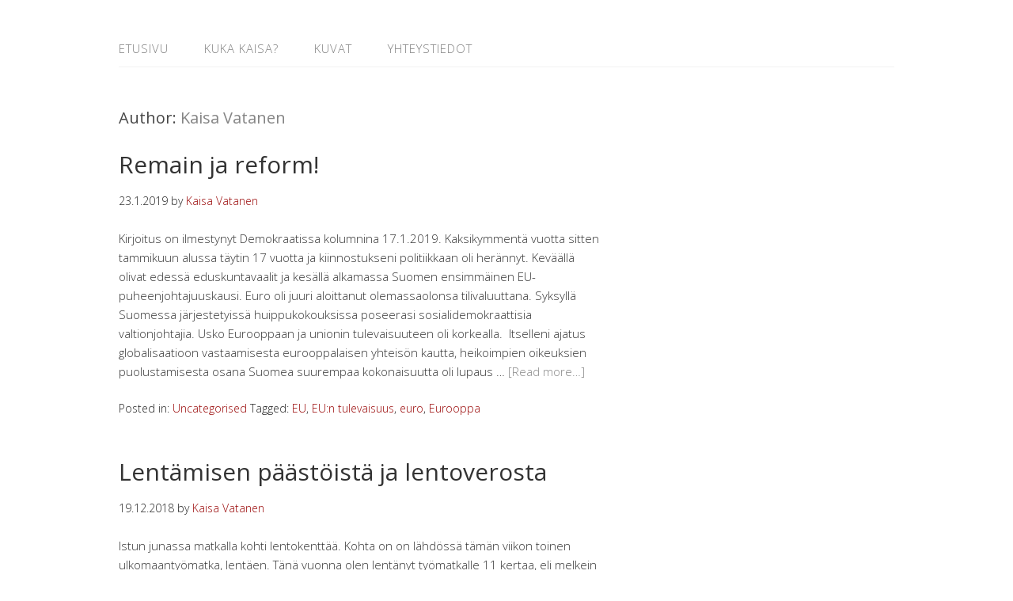

--- FILE ---
content_type: text/html; charset=UTF-8
request_url: https://kaisavatanen.fi/author/kaisa/page/5/
body_size: 31949
content:
<!DOCTYPE html>
<html lang="en-GB">
<head>
<meta charset="UTF-8">
<link rel="profile" href="https://gmpg.org/xfn/11">
<title>Kaisa Vatanen &#8211; Page 5</title>
<meta name='robots' content='max-image-preview:large' />
<meta name="viewport" content="width=device-width" />
<meta name="generator" content="WordPress 6.2.8" />
<link rel="alternate" type="application/rss+xml" title=" &raquo; Feed" href="https://kaisavatanen.fi/feed/" />
<link rel="alternate" type="application/rss+xml" title=" &raquo; Comments Feed" href="https://kaisavatanen.fi/comments/feed/" />
<link rel="alternate" type="application/rss+xml" title=" &raquo; Posts by Kaisa Vatanen Feed" href="https://kaisavatanen.fi/author/kaisa/feed/" />
<link rel="pingback" href="https://kaisavatanen.fi/xmlrpc.php" />
<script type="text/javascript">
window._wpemojiSettings = {"baseUrl":"https:\/\/s.w.org\/images\/core\/emoji\/14.0.0\/72x72\/","ext":".png","svgUrl":"https:\/\/s.w.org\/images\/core\/emoji\/14.0.0\/svg\/","svgExt":".svg","source":{"concatemoji":"https:\/\/kaisavatanen.fi\/wp-includes\/js\/wp-emoji-release.min.js?ver=6.2.8"}};
/*! This file is auto-generated */
!function(e,a,t){var n,r,o,i=a.createElement("canvas"),p=i.getContext&&i.getContext("2d");function s(e,t){p.clearRect(0,0,i.width,i.height),p.fillText(e,0,0);e=i.toDataURL();return p.clearRect(0,0,i.width,i.height),p.fillText(t,0,0),e===i.toDataURL()}function c(e){var t=a.createElement("script");t.src=e,t.defer=t.type="text/javascript",a.getElementsByTagName("head")[0].appendChild(t)}for(o=Array("flag","emoji"),t.supports={everything:!0,everythingExceptFlag:!0},r=0;r<o.length;r++)t.supports[o[r]]=function(e){if(p&&p.fillText)switch(p.textBaseline="top",p.font="600 32px Arial",e){case"flag":return s("\ud83c\udff3\ufe0f\u200d\u26a7\ufe0f","\ud83c\udff3\ufe0f\u200b\u26a7\ufe0f")?!1:!s("\ud83c\uddfa\ud83c\uddf3","\ud83c\uddfa\u200b\ud83c\uddf3")&&!s("\ud83c\udff4\udb40\udc67\udb40\udc62\udb40\udc65\udb40\udc6e\udb40\udc67\udb40\udc7f","\ud83c\udff4\u200b\udb40\udc67\u200b\udb40\udc62\u200b\udb40\udc65\u200b\udb40\udc6e\u200b\udb40\udc67\u200b\udb40\udc7f");case"emoji":return!s("\ud83e\udef1\ud83c\udffb\u200d\ud83e\udef2\ud83c\udfff","\ud83e\udef1\ud83c\udffb\u200b\ud83e\udef2\ud83c\udfff")}return!1}(o[r]),t.supports.everything=t.supports.everything&&t.supports[o[r]],"flag"!==o[r]&&(t.supports.everythingExceptFlag=t.supports.everythingExceptFlag&&t.supports[o[r]]);t.supports.everythingExceptFlag=t.supports.everythingExceptFlag&&!t.supports.flag,t.DOMReady=!1,t.readyCallback=function(){t.DOMReady=!0},t.supports.everything||(n=function(){t.readyCallback()},a.addEventListener?(a.addEventListener("DOMContentLoaded",n,!1),e.addEventListener("load",n,!1)):(e.attachEvent("onload",n),a.attachEvent("onreadystatechange",function(){"complete"===a.readyState&&t.readyCallback()})),(e=t.source||{}).concatemoji?c(e.concatemoji):e.wpemoji&&e.twemoji&&(c(e.twemoji),c(e.wpemoji)))}(window,document,window._wpemojiSettings);
</script>
<style type="text/css">
img.wp-smiley,
img.emoji {
	display: inline !important;
	border: none !important;
	box-shadow: none !important;
	height: 1em !important;
	width: 1em !important;
	margin: 0 0.07em !important;
	vertical-align: -0.1em !important;
	background: none !important;
	padding: 0 !important;
}
</style>
	<link rel='stylesheet' id='wp-block-library-css' href='https://kaisavatanen.fi/wp-includes/css/dist/block-library/style.min.css?ver=6.2.8' type='text/css' media='all' />
<link rel='stylesheet' id='classic-theme-styles-css' href='https://kaisavatanen.fi/wp-includes/css/classic-themes.min.css?ver=6.2.8' type='text/css' media='all' />
<style id='global-styles-inline-css' type='text/css'>
body{--wp--preset--color--black: #000000;--wp--preset--color--cyan-bluish-gray: #abb8c3;--wp--preset--color--white: #ffffff;--wp--preset--color--pale-pink: #f78da7;--wp--preset--color--vivid-red: #cf2e2e;--wp--preset--color--luminous-vivid-orange: #ff6900;--wp--preset--color--luminous-vivid-amber: #fcb900;--wp--preset--color--light-green-cyan: #7bdcb5;--wp--preset--color--vivid-green-cyan: #00d084;--wp--preset--color--pale-cyan-blue: #8ed1fc;--wp--preset--color--vivid-cyan-blue: #0693e3;--wp--preset--color--vivid-purple: #9b51e0;--wp--preset--gradient--vivid-cyan-blue-to-vivid-purple: linear-gradient(135deg,rgba(6,147,227,1) 0%,rgb(155,81,224) 100%);--wp--preset--gradient--light-green-cyan-to-vivid-green-cyan: linear-gradient(135deg,rgb(122,220,180) 0%,rgb(0,208,130) 100%);--wp--preset--gradient--luminous-vivid-amber-to-luminous-vivid-orange: linear-gradient(135deg,rgba(252,185,0,1) 0%,rgba(255,105,0,1) 100%);--wp--preset--gradient--luminous-vivid-orange-to-vivid-red: linear-gradient(135deg,rgba(255,105,0,1) 0%,rgb(207,46,46) 100%);--wp--preset--gradient--very-light-gray-to-cyan-bluish-gray: linear-gradient(135deg,rgb(238,238,238) 0%,rgb(169,184,195) 100%);--wp--preset--gradient--cool-to-warm-spectrum: linear-gradient(135deg,rgb(74,234,220) 0%,rgb(151,120,209) 20%,rgb(207,42,186) 40%,rgb(238,44,130) 60%,rgb(251,105,98) 80%,rgb(254,248,76) 100%);--wp--preset--gradient--blush-light-purple: linear-gradient(135deg,rgb(255,206,236) 0%,rgb(152,150,240) 100%);--wp--preset--gradient--blush-bordeaux: linear-gradient(135deg,rgb(254,205,165) 0%,rgb(254,45,45) 50%,rgb(107,0,62) 100%);--wp--preset--gradient--luminous-dusk: linear-gradient(135deg,rgb(255,203,112) 0%,rgb(199,81,192) 50%,rgb(65,88,208) 100%);--wp--preset--gradient--pale-ocean: linear-gradient(135deg,rgb(255,245,203) 0%,rgb(182,227,212) 50%,rgb(51,167,181) 100%);--wp--preset--gradient--electric-grass: linear-gradient(135deg,rgb(202,248,128) 0%,rgb(113,206,126) 100%);--wp--preset--gradient--midnight: linear-gradient(135deg,rgb(2,3,129) 0%,rgb(40,116,252) 100%);--wp--preset--duotone--dark-grayscale: url('#wp-duotone-dark-grayscale');--wp--preset--duotone--grayscale: url('#wp-duotone-grayscale');--wp--preset--duotone--purple-yellow: url('#wp-duotone-purple-yellow');--wp--preset--duotone--blue-red: url('#wp-duotone-blue-red');--wp--preset--duotone--midnight: url('#wp-duotone-midnight');--wp--preset--duotone--magenta-yellow: url('#wp-duotone-magenta-yellow');--wp--preset--duotone--purple-green: url('#wp-duotone-purple-green');--wp--preset--duotone--blue-orange: url('#wp-duotone-blue-orange');--wp--preset--font-size--small: 13px;--wp--preset--font-size--medium: 20px;--wp--preset--font-size--large: 36px;--wp--preset--font-size--x-large: 42px;--wp--preset--spacing--20: 0.44rem;--wp--preset--spacing--30: 0.67rem;--wp--preset--spacing--40: 1rem;--wp--preset--spacing--50: 1.5rem;--wp--preset--spacing--60: 2.25rem;--wp--preset--spacing--70: 3.38rem;--wp--preset--spacing--80: 5.06rem;--wp--preset--shadow--natural: 6px 6px 9px rgba(0, 0, 0, 0.2);--wp--preset--shadow--deep: 12px 12px 50px rgba(0, 0, 0, 0.4);--wp--preset--shadow--sharp: 6px 6px 0px rgba(0, 0, 0, 0.2);--wp--preset--shadow--outlined: 6px 6px 0px -3px rgba(255, 255, 255, 1), 6px 6px rgba(0, 0, 0, 1);--wp--preset--shadow--crisp: 6px 6px 0px rgba(0, 0, 0, 1);}:where(.is-layout-flex){gap: 0.5em;}body .is-layout-flow > .alignleft{float: left;margin-inline-start: 0;margin-inline-end: 2em;}body .is-layout-flow > .alignright{float: right;margin-inline-start: 2em;margin-inline-end: 0;}body .is-layout-flow > .aligncenter{margin-left: auto !important;margin-right: auto !important;}body .is-layout-constrained > .alignleft{float: left;margin-inline-start: 0;margin-inline-end: 2em;}body .is-layout-constrained > .alignright{float: right;margin-inline-start: 2em;margin-inline-end: 0;}body .is-layout-constrained > .aligncenter{margin-left: auto !important;margin-right: auto !important;}body .is-layout-constrained > :where(:not(.alignleft):not(.alignright):not(.alignfull)){max-width: var(--wp--style--global--content-size);margin-left: auto !important;margin-right: auto !important;}body .is-layout-constrained > .alignwide{max-width: var(--wp--style--global--wide-size);}body .is-layout-flex{display: flex;}body .is-layout-flex{flex-wrap: wrap;align-items: center;}body .is-layout-flex > *{margin: 0;}:where(.wp-block-columns.is-layout-flex){gap: 2em;}.has-black-color{color: var(--wp--preset--color--black) !important;}.has-cyan-bluish-gray-color{color: var(--wp--preset--color--cyan-bluish-gray) !important;}.has-white-color{color: var(--wp--preset--color--white) !important;}.has-pale-pink-color{color: var(--wp--preset--color--pale-pink) !important;}.has-vivid-red-color{color: var(--wp--preset--color--vivid-red) !important;}.has-luminous-vivid-orange-color{color: var(--wp--preset--color--luminous-vivid-orange) !important;}.has-luminous-vivid-amber-color{color: var(--wp--preset--color--luminous-vivid-amber) !important;}.has-light-green-cyan-color{color: var(--wp--preset--color--light-green-cyan) !important;}.has-vivid-green-cyan-color{color: var(--wp--preset--color--vivid-green-cyan) !important;}.has-pale-cyan-blue-color{color: var(--wp--preset--color--pale-cyan-blue) !important;}.has-vivid-cyan-blue-color{color: var(--wp--preset--color--vivid-cyan-blue) !important;}.has-vivid-purple-color{color: var(--wp--preset--color--vivid-purple) !important;}.has-black-background-color{background-color: var(--wp--preset--color--black) !important;}.has-cyan-bluish-gray-background-color{background-color: var(--wp--preset--color--cyan-bluish-gray) !important;}.has-white-background-color{background-color: var(--wp--preset--color--white) !important;}.has-pale-pink-background-color{background-color: var(--wp--preset--color--pale-pink) !important;}.has-vivid-red-background-color{background-color: var(--wp--preset--color--vivid-red) !important;}.has-luminous-vivid-orange-background-color{background-color: var(--wp--preset--color--luminous-vivid-orange) !important;}.has-luminous-vivid-amber-background-color{background-color: var(--wp--preset--color--luminous-vivid-amber) !important;}.has-light-green-cyan-background-color{background-color: var(--wp--preset--color--light-green-cyan) !important;}.has-vivid-green-cyan-background-color{background-color: var(--wp--preset--color--vivid-green-cyan) !important;}.has-pale-cyan-blue-background-color{background-color: var(--wp--preset--color--pale-cyan-blue) !important;}.has-vivid-cyan-blue-background-color{background-color: var(--wp--preset--color--vivid-cyan-blue) !important;}.has-vivid-purple-background-color{background-color: var(--wp--preset--color--vivid-purple) !important;}.has-black-border-color{border-color: var(--wp--preset--color--black) !important;}.has-cyan-bluish-gray-border-color{border-color: var(--wp--preset--color--cyan-bluish-gray) !important;}.has-white-border-color{border-color: var(--wp--preset--color--white) !important;}.has-pale-pink-border-color{border-color: var(--wp--preset--color--pale-pink) !important;}.has-vivid-red-border-color{border-color: var(--wp--preset--color--vivid-red) !important;}.has-luminous-vivid-orange-border-color{border-color: var(--wp--preset--color--luminous-vivid-orange) !important;}.has-luminous-vivid-amber-border-color{border-color: var(--wp--preset--color--luminous-vivid-amber) !important;}.has-light-green-cyan-border-color{border-color: var(--wp--preset--color--light-green-cyan) !important;}.has-vivid-green-cyan-border-color{border-color: var(--wp--preset--color--vivid-green-cyan) !important;}.has-pale-cyan-blue-border-color{border-color: var(--wp--preset--color--pale-cyan-blue) !important;}.has-vivid-cyan-blue-border-color{border-color: var(--wp--preset--color--vivid-cyan-blue) !important;}.has-vivid-purple-border-color{border-color: var(--wp--preset--color--vivid-purple) !important;}.has-vivid-cyan-blue-to-vivid-purple-gradient-background{background: var(--wp--preset--gradient--vivid-cyan-blue-to-vivid-purple) !important;}.has-light-green-cyan-to-vivid-green-cyan-gradient-background{background: var(--wp--preset--gradient--light-green-cyan-to-vivid-green-cyan) !important;}.has-luminous-vivid-amber-to-luminous-vivid-orange-gradient-background{background: var(--wp--preset--gradient--luminous-vivid-amber-to-luminous-vivid-orange) !important;}.has-luminous-vivid-orange-to-vivid-red-gradient-background{background: var(--wp--preset--gradient--luminous-vivid-orange-to-vivid-red) !important;}.has-very-light-gray-to-cyan-bluish-gray-gradient-background{background: var(--wp--preset--gradient--very-light-gray-to-cyan-bluish-gray) !important;}.has-cool-to-warm-spectrum-gradient-background{background: var(--wp--preset--gradient--cool-to-warm-spectrum) !important;}.has-blush-light-purple-gradient-background{background: var(--wp--preset--gradient--blush-light-purple) !important;}.has-blush-bordeaux-gradient-background{background: var(--wp--preset--gradient--blush-bordeaux) !important;}.has-luminous-dusk-gradient-background{background: var(--wp--preset--gradient--luminous-dusk) !important;}.has-pale-ocean-gradient-background{background: var(--wp--preset--gradient--pale-ocean) !important;}.has-electric-grass-gradient-background{background: var(--wp--preset--gradient--electric-grass) !important;}.has-midnight-gradient-background{background: var(--wp--preset--gradient--midnight) !important;}.has-small-font-size{font-size: var(--wp--preset--font-size--small) !important;}.has-medium-font-size{font-size: var(--wp--preset--font-size--medium) !important;}.has-large-font-size{font-size: var(--wp--preset--font-size--large) !important;}.has-x-large-font-size{font-size: var(--wp--preset--font-size--x-large) !important;}
.wp-block-navigation a:where(:not(.wp-element-button)){color: inherit;}
:where(.wp-block-columns.is-layout-flex){gap: 2em;}
.wp-block-pullquote{font-size: 1.5em;line-height: 1.6;}
</style>
<link rel='stylesheet' id='omega-style-css' href='https://kaisavatanen.fi/wp-content/themes/lifestyle/style.css?ver=6.2.8' type='text/css' media='all' />
<script type='text/javascript' src='https://kaisavatanen.fi/wp-includes/js/jquery/jquery.min.js?ver=3.6.4' id='jquery-core-js'></script>
<script type='text/javascript' src='https://kaisavatanen.fi/wp-includes/js/jquery/jquery-migrate.min.js?ver=3.4.0' id='jquery-migrate-js'></script>
<script type='text/javascript' src='https://kaisavatanen.fi/wp-content/themes/lifestyle/js/tinynav.js?ver=6.2.8' id='tinynav-js'></script>
<link rel="https://api.w.org/" href="https://kaisavatanen.fi/wp-json/" /><link rel="alternate" type="application/json" href="https://kaisavatanen.fi/wp-json/wp/v2/users/2" /><link rel="EditURI" type="application/rsd+xml" title="RSD" href="https://kaisavatanen.fi/xmlrpc.php?rsd" />
<link rel="wlwmanifest" type="application/wlwmanifest+xml" href="https://kaisavatanen.fi/wp-includes/wlwmanifest.xml" />
	<!--[if lt IE 9]>
	<script src="https://kaisavatanen.fi/wp-content/themes/omega/js/html5.js" type="text/javascript"></script>
	<![endif]-->

<style type="text/css" id="custom-colors-css">h1.site-title a, .site-description, .entry-meta { color: #232323; } .tinynav, input[type="button"], input[type="reset"], input[type="submit"] { background-color: #232323; } .site-inner .entry-meta a, .site-inner .entry-content a, .site-inner .sidebar a { color: #990606; }</style>

<style type="text/css" id="custom-css"></style>
<link rel="icon" href="https://kaisavatanen.fi/wp-content/uploads/2021/05/cropped-Kaisa-brand-32x32.jpg" sizes="32x32" />
<link rel="icon" href="https://kaisavatanen.fi/wp-content/uploads/2021/05/cropped-Kaisa-brand-192x192.jpg" sizes="192x192" />
<link rel="apple-touch-icon" href="https://kaisavatanen.fi/wp-content/uploads/2021/05/cropped-Kaisa-brand-180x180.jpg" />
<meta name="msapplication-TileImage" content="https://kaisavatanen.fi/wp-content/uploads/2021/05/cropped-Kaisa-brand-270x270.jpg" />
</head>
<body data-rsssl=1 class="wordpress ltr child-theme y2026 m01 d18 h13 sunday logged-out custom-header plural archive user user-kaisa paged paged-5 custom-colors" dir="ltr" itemscope="itemscope" itemtype="http://schema.org/WebPage">
<div class="site-container">
	<header id="header" class="site-header" role="banner" itemscope="itemscope" itemtype="http://schema.org/WPHeader"><div class="wrap"><div class="title-area"></div></div></header><!-- .site-header --><nav id="navigation" class="nav-primary" role="navigation" itemscope="itemscope" itemtype="http://schema.org/SiteNavigationElement">	
	<div class="wrap"><a href="#" id="menu-icon" class="menu-icon"><span></span></a><ul id="menu-paavalikko" class="menu omega-nav-menu menu-primary"><li id="menu-item-100" class="menu-item menu-item-type-custom menu-item-object-custom first menu-item-100"><a href="https://www.kaisavatanen.fi">Etusivu</a></li>
<li id="menu-item-103" class="menu-item menu-item-type-post_type menu-item-object-page menu-item-103"><a href="https://kaisavatanen.fi/kaisa/">Kuka Kaisa?</a></li>
<li id="menu-item-102" class="menu-item menu-item-type-post_type menu-item-object-page menu-item-102"><a href="https://kaisavatanen.fi/kuvat/">Kuvat</a></li>
<li id="menu-item-101" class="menu-item menu-item-type-post_type menu-item-object-page last menu-item-101"><a href="https://kaisavatanen.fi/yhteystiedot/">Yhteystiedot</a></li>
</ul></div></nav><!-- .nav-primary -->	<div class="banner">
		<div class="wrap">
					</div><!-- .wrap -->
  	</div><!-- .banner -->
	<div class="site-inner">
		<div class="wrap">	<main  class="content" id="content" role="main" itemprop="mainEntityOfPage" itemscope="itemscope" itemtype="http://schema.org/Blog">
		
		<header class="page-header">
			<h1 class="archive-title">
				Author: <span class="vcard"><a class="url fn n" href="https://kaisavatanen.fi/author/kaisa/" title="Kaisa Vatanen" rel="me">Kaisa Vatanen</a></span>			</h1>
					</header><!-- .page-header -->

			<article id="post-202" class="entry post publish author-kaisa post-202 format-standard category-uncategorised post_tag-eu post_tag-eun-tulevaisuus post_tag-euro post_tag-eurooppa" itemscope="itemscope" itemtype="http://schema.org/BlogPosting" itemprop="blogPost"><div class="entry-wrap">
			<header class="entry-header">	<h2 class="entry-title" itemprop="headline"><a href="https://kaisavatanen.fi/remain-ja-reform/" rel="bookmark">Remain ja reform!</a></h2>
<div class="entry-meta">
	<time class="entry-time" datetime="2019-01-23T15:29:11+02:00" itemprop="datePublished" title="Wednesday, January 23, 2019, 3:29 pm">23.1.2019</time>
	<span class="entry-author" itemprop="author" itemscope="itemscope" itemtype="http://schema.org/Person">by <a href="https://kaisavatanen.fi/author/kaisa/" title="Posts by Kaisa Vatanen" rel="author" class="url fn n" itemprop="url"><span itemprop="name">Kaisa Vatanen</span></a></span>	
		</div><!-- .entry-meta --></header><!-- .entry-header -->		
	<div class="entry-summary" itemprop="description">
<p>Kirjoitus on ilmestynyt Demokraatissa kolumnina 17.1.2019. Kaksikymmentä vuotta sitten tammikuun alussa täytin 17 vuotta ja kiinnostukseni politiikkaan oli herännyt. Keväällä olivat edessä eduskuntavaalit ja kesällä alkamassa Suomen ensimmäinen EU-puheenjohtajuuskausi. Euro oli juuri aloittanut olemassaolonsa tilivaluuttana. Syksyllä Suomessa järjestetyissä huippukokouksissa poseerasi sosialidemokraattisia valtionjohtajia. Usko Eurooppaan ja unionin tulevaisuuteen oli korkealla.  Itselleni ajatus globalisaatioon vastaamisesta eurooppalaisen yhteisön kautta, heikoimpien oikeuksien puolustamisesta osana Suomea&nbsp;suurempaa&nbsp;kokonaisuutta oli lupaus &#8230; <span class="more"><a class="more-link" href="https://kaisavatanen.fi/remain-ja-reform/">[Read more&#8230;]</a></span></p>
	
	</div>
<footer class="entry-footer"><div class="entry-meta">
	<span class="entry-terms category" itemprop="articleSection">Posted in: <a href="https://kaisavatanen.fi/category/uncategorised/" rel="tag">Uncategorised</a></span>	<span class="entry-terms post_tag" itemprop="keywords">Tagged: <a href="https://kaisavatanen.fi/tag/eu/" rel="tag">EU</a>, <a href="https://kaisavatanen.fi/tag/eun-tulevaisuus/" rel="tag">EU:n tulevaisuus</a>, <a href="https://kaisavatanen.fi/tag/euro/" rel="tag">euro</a>, <a href="https://kaisavatanen.fi/tag/eurooppa/" rel="tag">Eurooppa</a></span>		
</div></footer>		</div></article>				
			<article id="post-198" class="entry post publish author-kaisa post-198 format-standard category-uncategorised post_tag-eu post_tag-ilmastonmuutos post_tag-politiikka post_tag-verot" itemscope="itemscope" itemtype="http://schema.org/BlogPosting" itemprop="blogPost"><div class="entry-wrap">
			<header class="entry-header">	<h2 class="entry-title" itemprop="headline"><a href="https://kaisavatanen.fi/lentamisen-paastoista-ja-lentoverosta/" rel="bookmark">Lentämisen päästöistä ja lentoverosta</a></h2>
<div class="entry-meta">
	<time class="entry-time" datetime="2018-12-19T11:55:40+02:00" itemprop="datePublished" title="Wednesday, December 19, 2018, 11:55 am">19.12.2018</time>
	<span class="entry-author" itemprop="author" itemscope="itemscope" itemtype="http://schema.org/Person">by <a href="https://kaisavatanen.fi/author/kaisa/" title="Posts by Kaisa Vatanen" rel="author" class="url fn n" itemprop="url"><span itemprop="name">Kaisa Vatanen</span></a></span>	
		</div><!-- .entry-meta --></header><!-- .entry-header -->		
	<div class="entry-summary" itemprop="description">
<p>Istun junassa matkalla kohti lentokenttää. Kohta on on lähdössä tämän viikon toinen ulkomaantyömatka, lentäen. Tänä vuonna olen lentänyt työmatkalle 11 kertaa, eli melkein kerran kuussa. Tämä on hurjan paljon, kun samalla itsekin puhun ilmastonmuutoksesta ja lämpenemisen pysäyttämisestä. Osa tämän vuoden työmatkoista on ollut sellaisia, että ne olisi voinut korvata hyvillä etäyhteyksillä tai vaikka sähköpostilla ja &#8230; <span class="more"><a class="more-link" href="https://kaisavatanen.fi/lentamisen-paastoista-ja-lentoverosta/">[Read more&#8230;]</a></span></p>
	
	</div>
<footer class="entry-footer"><div class="entry-meta">
	<span class="entry-terms category" itemprop="articleSection">Posted in: <a href="https://kaisavatanen.fi/category/uncategorised/" rel="tag">Uncategorised</a></span>	<span class="entry-terms post_tag" itemprop="keywords">Tagged: <a href="https://kaisavatanen.fi/tag/eu/" rel="tag">EU</a>, <a href="https://kaisavatanen.fi/tag/ilmastonmuutos/" rel="tag">ilmastonmuutos</a>, <a href="https://kaisavatanen.fi/tag/politiikka/" rel="tag">politiikka</a>, <a href="https://kaisavatanen.fi/tag/verot/" rel="tag">verot</a></span>		
</div></footer>		</div></article>				
			<article id="post-183" class="entry post publish author-kaisa post-183 format-standard category-uncategorised post_tag-demokratia post_tag-eu post_tag-eurooppa post_tag-europe post_tag-politiikka post_tag-visio" itemscope="itemscope" itemtype="http://schema.org/BlogPosting" itemprop="blogPost"><div class="entry-wrap">
			<header class="entry-header">	<h2 class="entry-title" itemprop="headline"><a href="https://kaisavatanen.fi/puheenvuoro-sitran-finnsight-2018-visiofest-tapahtumassa/" rel="bookmark">Puheenvuoro Sitran FinnSight 2018 &#8211; Visiofest -tapahtumassa</a></h2>
<div class="entry-meta">
	<time class="entry-time" datetime="2018-09-26T22:04:51+03:00" itemprop="datePublished" title="Wednesday, September 26, 2018, 10:04 pm">26.9.2018</time>
	<span class="entry-author" itemprop="author" itemscope="itemscope" itemtype="http://schema.org/Person">by <a href="https://kaisavatanen.fi/author/kaisa/" title="Posts by Kaisa Vatanen" rel="author" class="url fn n" itemprop="url"><span itemprop="name">Kaisa Vatanen</span></a></span>	
		</div><!-- .entry-meta --></header><!-- .entry-header -->		
	<div class="entry-summary" itemprop="description">
<p>Sitran Visiofest-tapahtuma järjestettiin tänään Heurekassa. Mukana oli paljon asiaa tulevaisuudesta, visioista ja yhteiskunnan suunnasta. Mukaan oli pyydetty myös puoluepoliittisia ajatuspajoja. Saimme kukin käyttää viisi minuuttia esitelläksemme positiivisen vision siitä, missä Suomi voisi olla vuonna 2014. Toiveena oli esittää mieleenpainuvia näkökulmia toivottavaan tulevaisuuteen. Puheenvuoroni löytyy alta ja tilaisuuden tallenne löytyy Sitran sivuilta. ** Kiitos mahdollisuudesta herätellä &#8230; <span class="more"><a class="more-link" href="https://kaisavatanen.fi/puheenvuoro-sitran-finnsight-2018-visiofest-tapahtumassa/">[Read more&#8230;]</a></span></p>
	
	</div>
<footer class="entry-footer"><div class="entry-meta">
	<span class="entry-terms category" itemprop="articleSection">Posted in: <a href="https://kaisavatanen.fi/category/uncategorised/" rel="tag">Uncategorised</a></span>	<span class="entry-terms post_tag" itemprop="keywords">Tagged: <a href="https://kaisavatanen.fi/tag/demokratia/" rel="tag">demokratia</a>, <a href="https://kaisavatanen.fi/tag/eu/" rel="tag">EU</a>, <a href="https://kaisavatanen.fi/tag/eurooppa/" rel="tag">Eurooppa</a>, <a href="https://kaisavatanen.fi/tag/europe/" rel="tag">Europe</a>, <a href="https://kaisavatanen.fi/tag/politiikka/" rel="tag">politiikka</a>, <a href="https://kaisavatanen.fi/tag/visio/" rel="tag">visio</a></span>		
</div></footer>		</div></article>				
			<article id="post-163" class="entry post publish author-kaisa post-163 format-standard category-uncategorised post_tag-eu post_tag-euroopan-parlamentti post_tag-eurooppa post_tag-europe" itemscope="itemscope" itemtype="http://schema.org/BlogPosting" itemprop="blogPost"><div class="entry-wrap">
			<header class="entry-header">	<h2 class="entry-title" itemprop="headline"><a href="https://kaisavatanen.fi/miten-kay-sosiaalidemokraateille-eussa/" rel="bookmark">Miten käy sosiaalidemokraateille EU:ssa?</a></h2>
<div class="entry-meta">
	<time class="entry-time" datetime="2018-09-12T21:23:16+03:00" itemprop="datePublished" title="Wednesday, September 12, 2018, 9:23 pm">12.9.2018</time>
	<span class="entry-author" itemprop="author" itemscope="itemscope" itemtype="http://schema.org/Person">by <a href="https://kaisavatanen.fi/author/kaisa/" title="Posts by Kaisa Vatanen" rel="author" class="url fn n" itemprop="url"><span itemprop="name">Kaisa Vatanen</span></a></span>	
		</div><!-- .entry-meta --></header><!-- .entry-header -->		
	<div class="entry-summary" itemprop="description">
<p>Kävin vieraana Brysselin kone -ohjelmassa keskustelemassa sosialidemokratiasta Euroopassa. Ohjelman voi kuunnella YLE Areenasta: https://areena.yle.fi/1-4488472 &#8220;Sosiaalidemokraatit ovat viime vuosina menettäneet merkittäviä valta-asemiaan EU:n jäsenmaissa ja europarlamentissa. Mistä se johtuu ja mihin suuntaan tilanne saattaa olla menoissa. Ja miten tämä kehitys käytännössä on vaikuttanut politiikkaan EU:ssa. Entä minkälaista EU-politiikka Suomen sosiaalidemokraatit kannattavat ja miten se politiikka eroaa &#8230; <span class="more"><a class="more-link" href="https://kaisavatanen.fi/miten-kay-sosiaalidemokraateille-eussa/">[Read more&#8230;]</a></span></p>
	
	</div>
<footer class="entry-footer"><div class="entry-meta">
	<span class="entry-terms category" itemprop="articleSection">Posted in: <a href="https://kaisavatanen.fi/category/uncategorised/" rel="tag">Uncategorised</a></span>	<span class="entry-terms post_tag" itemprop="keywords">Tagged: <a href="https://kaisavatanen.fi/tag/eu/" rel="tag">EU</a>, <a href="https://kaisavatanen.fi/tag/euroopan-parlamentti/" rel="tag">Euroopan parlamentti</a>, <a href="https://kaisavatanen.fi/tag/eurooppa/" rel="tag">Eurooppa</a>, <a href="https://kaisavatanen.fi/tag/europe/" rel="tag">Europe</a></span>		
</div></footer>		</div></article>				
			<article id="post-142" class="entry post publish author-kaisa post-142 format-standard category-uncategorised post_tag-eurovaalit post_tag-politiikka post_tag-sdp post_tag-tiedote" itemscope="itemscope" itemtype="http://schema.org/BlogPosting" itemprop="blogPost"><div class="entry-wrap">
			<header class="entry-header">	<h2 class="entry-title" itemprop="headline"><a href="https://kaisavatanen.fi/pirkanmaan-sosialidemokraatit-esittaa-kaisa-pennya-eurovaaliehdokkaaksi/" rel="bookmark">Pirkanmaan Sosialidemokraatit esittää Kaisa Pennyä eurovaaliehdokkaaksi</a></h2>
<div class="entry-meta">
	<time class="entry-time" datetime="2018-08-23T08:14:17+03:00" itemprop="datePublished" title="Thursday, August 23, 2018, 8:14 am">23.8.2018</time>
	<span class="entry-author" itemprop="author" itemscope="itemscope" itemtype="http://schema.org/Person">by <a href="https://kaisavatanen.fi/author/kaisa/" title="Posts by Kaisa Vatanen" rel="author" class="url fn n" itemprop="url"><span itemprop="name">Kaisa Vatanen</span></a></span>	
		</div><!-- .entry-meta --></header><!-- .entry-header -->		
	<div class="entry-summary" itemprop="description">
<p>Tamperelainen Kaisa Penny on Kalevi Sorsa -säätiön vt. toiminnanjohtaja ja SDP:n puoluehallituksen jäsen. ”EU:ta tulee kehittää aktiivisesti kohti tiiviimpää, toimivampaa ja sosiaalisempaa unionia” toteaa Penny ja jatkaa: ”Ensi vuoden eurovaaleissa päätetään suuressa määrin Euroopan suunnasta. Vaalit käydään vähän Iso-Britannian eron jälkeen ja edessä on suuria päätöksiä siitä rakennammeko entistä tiiviimpää ja lujempaa unionia, vai annammeko &#8230; <span class="more"><a class="more-link" href="https://kaisavatanen.fi/pirkanmaan-sosialidemokraatit-esittaa-kaisa-pennya-eurovaaliehdokkaaksi/">[Read more&#8230;]</a></span></p>
	
	</div>
<footer class="entry-footer"><div class="entry-meta">
	<span class="entry-terms category" itemprop="articleSection">Posted in: <a href="https://kaisavatanen.fi/category/uncategorised/" rel="tag">Uncategorised</a></span>	<span class="entry-terms post_tag" itemprop="keywords">Tagged: <a href="https://kaisavatanen.fi/tag/eurovaalit/" rel="tag">Eurovaalit</a>, <a href="https://kaisavatanen.fi/tag/politiikka/" rel="tag">politiikka</a>, <a href="https://kaisavatanen.fi/tag/sdp/" rel="tag">SDP</a>, <a href="https://kaisavatanen.fi/tag/tiedote/" rel="tag">tiedote</a></span>		
</div></footer>		</div></article>				
		<nav role="navigation" id="nav-below" class="navigation  paging-navigation">

	<nav class="pagination loop-pagination"><a class="prev page-numbers" href="https://kaisavatanen.fi/author/kaisa/page/4/">&laquo; Previous</a>
<a class="page-numbers" href="https://kaisavatanen.fi/author/kaisa/">1</a>
<a class="page-numbers" href="https://kaisavatanen.fi/author/kaisa/page/2/">2</a>
<a class="page-numbers" href="https://kaisavatanen.fi/author/kaisa/page/3/">3</a>
<a class="page-numbers" href="https://kaisavatanen.fi/author/kaisa/page/4/">4</a>
<span aria-current="page" class="page-numbers current">5</span>
<a class="page-numbers" href="https://kaisavatanen.fi/author/kaisa/page/6/">6</a>
<a class="page-numbers" href="https://kaisavatanen.fi/author/kaisa/page/7/">7</a>
<a class="page-numbers" href="https://kaisavatanen.fi/author/kaisa/page/8/">8</a>
<a class="page-numbers" href="https://kaisavatanen.fi/author/kaisa/page/9/">9</a>
<a class="page-numbers" href="https://kaisavatanen.fi/author/kaisa/page/10/">10</a>
<a class="next page-numbers" href="https://kaisavatanen.fi/author/kaisa/page/6/">Next &raquo;</a></nav>
	</nav><!-- #nav-below -->
		
	</main><!-- .content -->
			
	<aside id="sidebar" class="sidebar sidebar-primary widget-area" role="complementary" itemscope itemtype="http://schema.org/WPSideBar">	
				<section id="text-3" class="widget widget-1 even widget-first widget_text"><div class="widget-wrap">			<div class="textwidget"></div>
		</div></section>		  	</aside><!-- .sidebar -->
</div>	</div><!-- .site-inner -->
	<footer id="footer" class="site-footer" role="contentinfo" itemscope="itemscope" itemtype="http://schema.org/WPFooter"><div class="wrap"><div class="footer-content footer-insert"><p class="copyright">Copyright &#169; 2026 .</p>

<p class="credit"><a class="child-link" href="http://themehit.com/lifestyle-minimalist-wordpress-theme" title="Lifestyle WordPress Theme">Lifestyle</a> WordPress Theme by themehit.com</p></div></div></footer><!-- .site-footer --></div><!-- .site-container -->
</body>
</html>